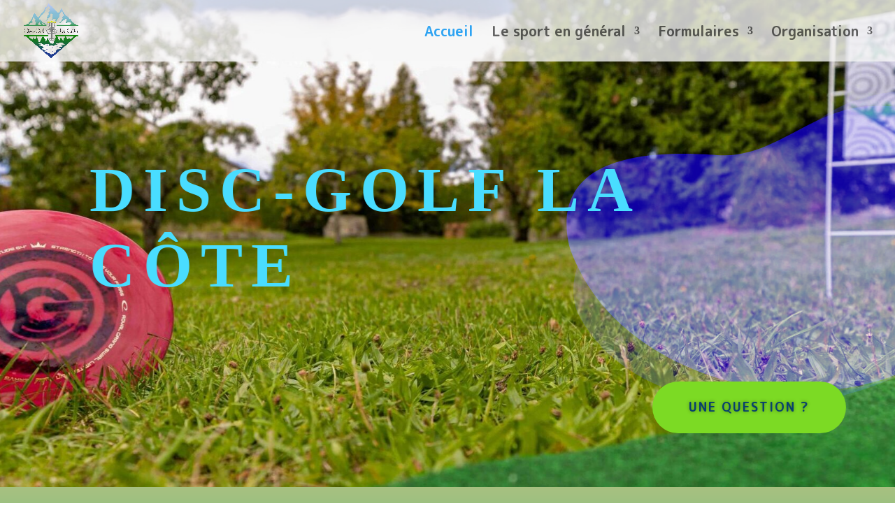

--- FILE ---
content_type: text/css
request_url: https://discgolflacote.ch/wp-content/uploads/useanyfont/uaf.css?ver=1755677748
body_size: 57
content:
				@font-face {
					font-family: 'dglc';
					src: url('/wp-content/uploads/useanyfont/8251DGLC.woff2') format('woff2'),
						url('/wp-content/uploads/useanyfont/8251DGLC.woff') format('woff');
					font-weight: 400; font-style: normal; font-display: auto;
				}

				.dglc{font-family: 'dglc' !important;}

		

--- FILE ---
content_type: text/css
request_url: https://discgolflacote.ch/wp-content/et-cache/36/et-core-unified-deferred-36.min.css?ver=1764953582
body_size: 2316
content:
div.et_pb_section.et_pb_section_0{background-image:url(http://discgolflacote.ch/wp-content/uploads/2025/09/2F1A1118_DxO-HDR-scaled-e1757596158700.jpg)!important}div.et_pb_section.et_pb_section_0>.et_pb_background_mask{background-size:74% 100%;background-image:url([data-uri]);background-position:right -100% bottom 62%;mix-blend-mode:screen}.et_pb_section_0.et_pb_section{padding-top:10vw;padding-right:0px;padding-left:0px}.et_pb_section_0{transform:rotateX(0deg) rotateY(359deg) rotateZ(0deg);transition:border-radius 300ms ease 0ms}.et_pb_row_0.et_pb_row{padding-top:35px!important;margin-top:-33px!important;margin-right:auto!important;margin-left:auto!important;padding-top:35px}.et_pb_row_0,.et_pb_row_1,.et_pb_section_2{transition:border-radius 300ms ease 0ms}.et_pb_text_0{line-height:1.8em;font-family:'dglc',Georgia,"Times New Roman",serif;font-size:18px;line-height:1.8em}.et_pb_text_0 h1{font-family:'dglc',Georgia,"Times New Roman",serif;font-weight:700;text-transform:uppercase;font-size:90px;color:#49ddff!important;letter-spacing:12px;line-height:1.2em}.et_pb_row_1.et_pb_row{margin-top:4vw!important}.et_pb_button_0{text-shadow:0em 0em 0.3em rgba(0,0,0,0.4)}.et_pb_button_0_wrapper .et_pb_button_0,.et_pb_button_0_wrapper .et_pb_button_0:hover{padding-top:20px!important;padding-right:50px!important;padding-bottom:20px!important;padding-left:50px!important}body #page-container .et_pb_section .et_pb_button_0{color:#073f6f!important;border-color:rgba(0,0,0,0);border-radius:50px;letter-spacing:2px;font-size:18px;font-family:'M PLUS Rounded 1c',Helvetica,Arial,Lucida,sans-serif!important;font-weight:700!important;text-transform:uppercase!important;background-color:#7CDA24}body #page-container .et_pb_section .et_pb_button_0:hover:after,body #page-container .et_pb_section .et_pb_button_1:hover:after,body #page-container .et_pb_section .et_pb_button_2:hover:after,body #page-container .et_pb_section .et_pb_button_5:hover:after{margin-left:.3em;left:auto;margin-left:.3em;opacity:1}body #page-container .et_pb_section .et_pb_button_0:after,body #page-container .et_pb_section .et_pb_button_1:after,body #page-container .et_pb_section .et_pb_button_2:after,body #page-container .et_pb_section .et_pb_button_5:after{line-height:inherit;font-size:inherit!important;margin-left:-1em;left:auto;font-family:ETmodules!important;font-weight:400!important}.et_pb_button_0,.et_pb_button_0:after,.et_pb_button_1,.et_pb_button_1:after,.et_pb_button_2,.et_pb_button_2:after,.et_pb_button_5,.et_pb_button_5:after{transition:all 300ms ease 0ms}div.et_pb_section.et_pb_section_1{background-image:linear-gradient(180deg,#a8c180 0%,rgba(41,190,135,1) 43%,#2b87da 100%)!important}.et_pb_section_1.et_pb_section{padding-bottom:5px}.et_pb_row_2,body #page-container .et-db #et-boc .et-l .et_pb_row_2.et_pb_row,body.et_pb_pagebuilder_layout.single #page-container #et-boc .et-l .et_pb_row_2.et_pb_row,body.et_pb_pagebuilder_layout.single.et_full_width_page #page-container #et-boc .et-l .et_pb_row_2.et_pb_row{max-width:700px}.et_pb_text_1,.et_pb_text_1 h1{font-family:'dglc',Georgia,"Times New Roman",serif}.et_pb_text_1 h2{font-family:'M PLUS Rounded 1c',Helvetica,Arial,Lucida,sans-serif;font-weight:500;text-transform:uppercase;text-decoration:underline;-webkit-text-decoration-color:#81c100;text-decoration-color:#81c100;font-size:48px;color:#1b0ddd!important;line-height:1.6em}.et_pb_text_2.et_pb_text{color:#2b2b2b!important}.et_pb_text_2{line-height:2em;font-family:'M PLUS Rounded 1c',Helvetica,Arial,Lucida,sans-serif;font-size:16px;line-height:2em}.et_pb_text_2 blockquote{font-size:24px;border-width:12px;border-color:#81c100}.et_pb_button_1_wrapper .et_pb_button_1,.et_pb_button_1_wrapper .et_pb_button_1:hover,.et_pb_button_2_wrapper .et_pb_button_2,.et_pb_button_2_wrapper .et_pb_button_2:hover,.et_pb_button_5_wrapper .et_pb_button_5,.et_pb_button_5_wrapper .et_pb_button_5:hover{padding-top:4px!important;padding-right:20px!important;padding-bottom:4px!important;padding-left:20px!important}body #page-container .et_pb_section .et_pb_button_1{color:#ffffff!important;border-width:10px!important;border-color:rgba(0,0,0,0);border-radius:50px;letter-spacing:2px;font-size:18px;font-family:'M PLUS Rounded 1c',Helvetica,Arial,Lucida,sans-serif!important;font-weight:700!important;text-transform:uppercase!important;background-color:#81c100}div.et_pb_section.et_pb_section_2{background-image:linear-gradient(180deg,#2b87da 0%,#29c4a9 100%)!important}.et_pb_row_3.et_pb_row{padding-top:45px!important;margin-top:-80px!important;margin-right:auto!important;margin-left:auto!important;padding-top:45px}.et_pb_row_3,body #page-container .et-db #et-boc .et-l .et_pb_row_3.et_pb_row,body.et_pb_pagebuilder_layout.single #page-container #et-boc .et-l .et_pb_row_3.et_pb_row,body.et_pb_pagebuilder_layout.single.et_full_width_page #page-container #et-boc .et-l .et_pb_row_3.et_pb_row{max-width:1280px}.et_pb_blurb_0.et_pb_blurb .et_pb_module_header,.et_pb_blurb_0.et_pb_blurb .et_pb_module_header a,.et_pb_blurb_1.et_pb_blurb .et_pb_module_header,.et_pb_blurb_1.et_pb_blurb .et_pb_module_header a,.et_pb_blurb_2.et_pb_blurb .et_pb_module_header,.et_pb_blurb_2.et_pb_blurb .et_pb_module_header a,.et_pb_blurb_3.et_pb_blurb .et_pb_module_header,.et_pb_blurb_3.et_pb_blurb .et_pb_module_header a{font-family:'M PLUS Rounded 1c',Helvetica,Arial,Lucida,sans-serif;font-weight:700;text-transform:uppercase;text-decoration:underline;font-size:24px;line-height:1.6em}.et_pb_blurb_0.et_pb_blurb p,.et_pb_blurb_1.et_pb_blurb p,.et_pb_blurb_2.et_pb_blurb p,.et_pb_blurb_3.et_pb_blurb p{line-height:1.9em}.et_pb_blurb_0.et_pb_blurb,.et_pb_blurb_1.et_pb_blurb,.et_pb_blurb_2.et_pb_blurb,.et_pb_blurb_3.et_pb_blurb{font-family:'M PLUS Rounded 1c',Helvetica,Arial,Lucida,sans-serif;font-size:15px;color:#000000!important;line-height:1.9em;margin-bottom:20px!important}.et_pb_blurb_0.et_pb_blurb .et_pb_blurb_description{text-shadow:0em 0em 0.3em #ffffff}.et_pb_blurb_0 .et_pb_blurb_content,.et_pb_blurb_1 .et_pb_blurb_content,.et_pb_blurb_2 .et_pb_blurb_content,.et_pb_blurb_3 .et_pb_blurb_content{max-width:320px}body #page-container .et_pb_section .et_pb_button_2,body #page-container .et_pb_section .et_pb_button_5{color:#ffffff!important;border-color:rgba(0,0,0,0);border-radius:50px;letter-spacing:2px;font-size:12px;font-family:'M PLUS Rounded 1c',Helvetica,Arial,Lucida,sans-serif!important;font-weight:700!important;text-transform:uppercase!important;background-color:#81c100}.et_pb_blurb_1.et_pb_blurb .et_pb_blurb_description,.et_pb_blurb_2.et_pb_blurb .et_pb_blurb_description{text-shadow:0em 0em 0.4em #ffffff}.et_pb_blurb_3.et_pb_blurb .et_pb_blurb_description{text-shadow:0em 0em 0.3em #FFFFFF}.et_pb_column_3,.et_pb_column_4,.et_pb_column_5,.et_pb_column_6{background-size:contain;background-position:center top;background-image:url(https://discgolflacote.ch/wp-content/uploads/2023/04/golf_course_40.png);padding-top:80px;padding-bottom:80px}.et_pb_row_2.et_pb_row{margin-bottom:3vw!important;margin-left:auto!important;margin-right:auto!important}@media only screen and (min-width:981px){.et_pb_row_1,body #page-container .et-db #et-boc .et-l .et_pb_row_1.et_pb_row,body.et_pb_pagebuilder_layout.single #page-container #et-boc .et-l .et_pb_row_1.et_pb_row,body.et_pb_pagebuilder_layout.single.et_full_width_page #page-container #et-boc .et-l .et_pb_row_1.et_pb_row{width:89%;max-width:89%}}@media only screen and (max-width:980px){.et_pb_text_0 h1{font-size:48px;letter-spacing:0px}.et_pb_row_1.et_pb_row{margin-top:0vw!important}.et_pb_row_1,body #page-container .et-db #et-boc .et-l .et_pb_row_1.et_pb_row,body.et_pb_pagebuilder_layout.single #page-container #et-boc .et-l .et_pb_row_1.et_pb_row,body.et_pb_pagebuilder_layout.single.et_full_width_page #page-container #et-boc .et-l .et_pb_row_1.et_pb_row{width:80%;max-width:80%}body #page-container .et_pb_section .et_pb_button_0:after,body #page-container .et_pb_section .et_pb_button_1:after,body #page-container .et_pb_section .et_pb_button_2:after,body #page-container .et_pb_section .et_pb_button_5:after{line-height:inherit;font-size:inherit!important;margin-left:-1em;left:auto;display:inline-block;opacity:0;content:attr(data-icon);font-family:ETmodules!important;font-weight:400!important}body #page-container .et_pb_section .et_pb_button_0:before,body #page-container .et_pb_section .et_pb_button_1:before,body #page-container .et_pb_section .et_pb_button_2:before,body #page-container .et_pb_section .et_pb_button_5:before{display:none}body #page-container .et_pb_section .et_pb_button_0:hover:after,body #page-container .et_pb_section .et_pb_button_1:hover:after,body #page-container .et_pb_section .et_pb_button_2:hover:after,body #page-container .et_pb_section .et_pb_button_5:hover:after{margin-left:.3em;left:auto;margin-left:.3em;opacity:1}.et_pb_text_1 h2{font-size:32px}.et_pb_text_2 blockquote{font-size:18px}}@media only screen and (max-width:767px){.et_pb_text_0 h1{font-size:32px}body #page-container .et_pb_section .et_pb_button_0:after,body #page-container .et_pb_section .et_pb_button_1:after,body #page-container .et_pb_section .et_pb_button_2:after,body #page-container .et_pb_section .et_pb_button_5:after{line-height:inherit;font-size:inherit!important;margin-left:-1em;left:auto;display:inline-block;opacity:0;content:attr(data-icon);font-family:ETmodules!important;font-weight:400!important}body #page-container .et_pb_section .et_pb_button_0:before,body #page-container .et_pb_section .et_pb_button_1:before,body #page-container .et_pb_section .et_pb_button_2:before,body #page-container .et_pb_section .et_pb_button_5:before{display:none}body #page-container .et_pb_section .et_pb_button_0:hover:after,body #page-container .et_pb_section .et_pb_button_1:hover:after,body #page-container .et_pb_section .et_pb_button_2:hover:after,body #page-container .et_pb_section .et_pb_button_5:hover:after{margin-left:.3em;left:auto;margin-left:.3em;opacity:1}.et_pb_text_1 h2{font-size:24px}}